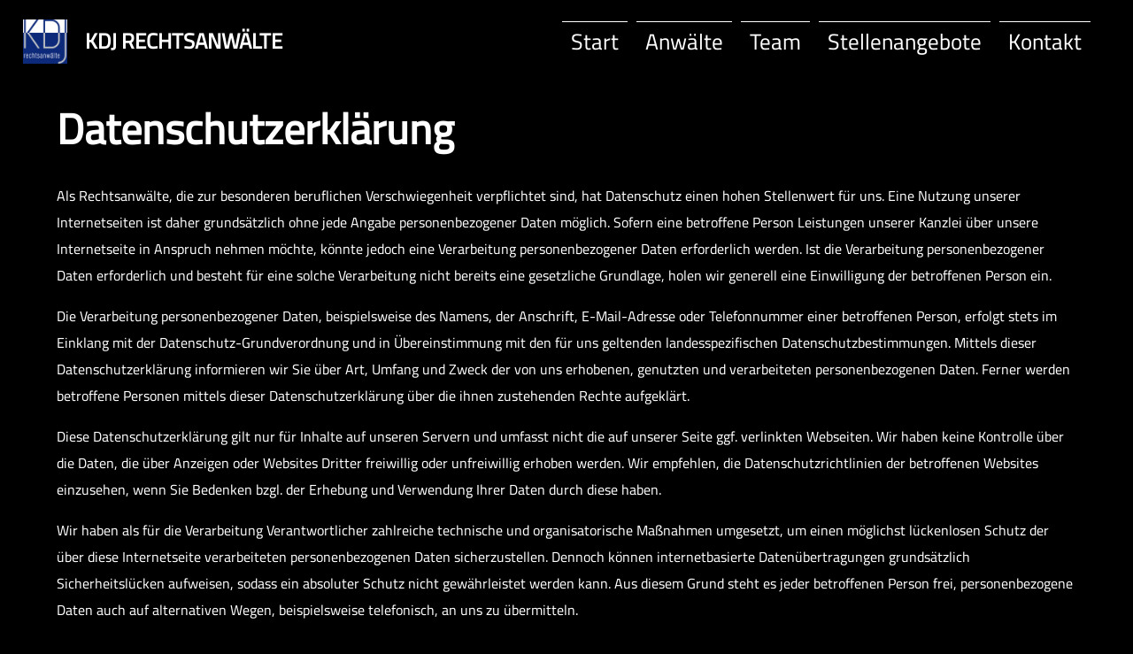

--- FILE ---
content_type: text/html; charset=UTF-8
request_url: http://landslaw.de/datenschutzerklaerung.php
body_size: 12564
content:
<!DOCTYPE html>
<html lang="en">
<head>
    <meta charset="UTF-8">
    <meta name="Datenschutzerklärung" content="Hier finden Sie unsere Datenschutzerklärung">
    <meta name="viewport" content="width=device-width, initial-scale=1.0">
    <link rel="stylesheet" href="css/styles.css">
    <link rel="stylesheet" href="css/header.css">
    <link rel="stylesheet" href="css/footer.css">
    <link rel="stylesheet" href="css/text.css">
    <title>KDJ RECHTSANWÄLTE</title>
</head>
<body>
    <head>
    <link rel="stylesheet" href="https://cdnjs.cloudflare.com/ajax/libs/font-awesome/4.7.0/css/font-awesome.min.css">
</head>
    
	<header class="header">
		<!-- Logo -->
        <div class="logo">
			<a href="index.php">
				<img src="images/logo.jpg" alt="Logo">
				<h1>KDJ RECHTSANWÄLTE</h1>
			</a>
        </div>
		<!-- Hamburger icon -->
        <input class="side-menu" type="checkbox" id="side-menu"/>
        <label class="hamb" for="side-menu"><span class="hamb-line"></span></label>
        <!-- Menu -->
        <nav class="menu">
            <ul class="menu_big">
                <li>
					<a href="index.php" target="_self" class="">
						<div class="m1">
							<div class="m2">
								<div class="m3" style="text-align:center">
									<p class="" style="text-align: center; line-height: 13px;" id="">
										Start
									</p>
								</div>
							</div>
						</div>
					</a>
				</li>
				<li>
					<a href="anwaelte.php" target="_self" class="">
						<div class="m1">
							<div class="m2">
								<div class="m3" style="text-align:center">
									<p class="" style="text-align: center; line-height: 13px;" id="">
										Anwälte
									</p>
								</div>
							</div>
						</div>
					</a>
				</li>
				<li>
					<a href="team.php" target="_self" class="">
						<div class="m1">
							<div class="m2">
								<div class="m3" style="text-align:center">
									<p class="" style="text-align: center; line-height: 13px;" id="">
										Team
									</p>
								</div>
							</div>
						</div>
					</a>
				</li>
				<li>
					<a href="stellenangebote.php" target="_self" class="">
						<div class="m1">
							<div class="m2">
								<div class="m3" style="text-align:center">
									<p class="" style="text-align: center; line-height: 13px;" id="">
										Stellenangebote
									</p>
								</div>
							</div>
						</div>
					</a>
				</li>
				<li>
					<a href="kontakt.php" target="_self" class="">
						<div class="m1">
							<div class="m2">
								<div class="m3" style="text-align:center">
									<p class="" style="text-align: center; line-height: 13px;" id="">
										Kontakt
									</p>
								</div>
							</div>
						</div>
					</a>
				</li>
            </ul>
        </nav>
    </header>    <section class="hero">
        <div class="background">
             <div class="erklaerungen"> 
    <p id="datenschutz-normal">
        <strong><font size = "+20">Datenschutzerklärung</font size = "+20"></strong>
    </p>
    <p id="datenschutz-mobile">
        <strong><font size = "+20">Datenschutz-erklärung</font size = "+20"></strong>
    </p>
    <p>
        Als Rechtsanwälte, die zur besonderen beruflichen  Verschwiegenheit
        verpflichtet sind, hat Datenschutz einen hohen Stellenwert für  uns. Eine
        Nutzung unserer Internetseiten ist daher grundsätzlich ohne jede  Angabe
        personenbezogener Daten möglich. Sofern eine betroffene Person  Leistungen
        unserer Kanzlei über unsere Internetseite in Anspruch nehmen möchte,  könnte
        jedoch eine Verarbeitung personenbezogener Daten erforderlich werden.  Ist
        die Verarbeitung personenbezogener Daten erforderlich und besteht für eine
        solche Verarbeitung nicht bereits eine gesetzliche Grundlage, holen wir
        generell eine Einwilligung der betroffenen Person ein.
    </p>
    <p>
        Die Verarbeitung personenbezogener Daten,  beispielsweise des Namens, der
        Anschrift, E-Mail-Adresse oder Telefonnummer  einer betroffenen Person,
        erfolgt stets im Einklang mit der  Datenschutz-Grundverordnung und in
        Übereinstimmung mit den für uns geltenden  landesspezifischen
        Datenschutzbestimmungen. Mittels dieser Datenschutzerklärung  informieren
        wir Sie über Art, Umfang und Zweck der von uns erhobenen, genutzten  und
        verarbeiteten personenbezogenen Daten. Ferner werden betroffene Personen
        mittels dieser Datenschutzerklärung über die ihnen zustehenden Rechte
        aufgeklärt.
    </p>
    <p>
        Diese Datenschutzerklärung gilt nur für Inhalte  auf unseren Servern und
        umfasst nicht die auf unserer Seite ggf. verlinkten  Webseiten. Wir haben
        keine Kontrolle über die Daten, die über Anzeigen oder  Websites Dritter
        freiwillig oder unfreiwillig erhoben werden. Wir empfehlen,  die
        Datenschutzrichtlinien der betroffenen Websites einzusehen, wenn Sie
        Bedenken bzgl. der Erhebung und Verwendung Ihrer Daten durch diese haben.
    </p>
    <p>
        Wir haben als für die Verarbeitung Verantwortlicher  zahlreiche technische
        und organisatorische Maßnahmen umgesetzt, um einen  möglichst lückenlosen
        Schutz der über diese Internetseite verarbeiteten  personenbezogenen Daten
        sicherzustellen. Dennoch können internetbasierte  Datenübertragungen
        grundsätzlich Sicherheitslücken aufweisen, sodass ein  absoluter Schutz
        nicht gewährleistet werden kann. Aus diesem Grund steht es  jeder
        betroffenen Person frei, personenbezogene Daten auch auf alternativen
        Wegen, beispielsweise telefonisch, an uns zu übermitteln.
    </p>
    <p>
        <strong>1.  Begriffsbestimmungen</strong>
    </p>
    <p>
        Unsere Datenschutzerklärung beruht auf den  Begrifflichkeiten, die durch den
        Europäischen Richtlinien- und Verordnungsgeber  beim Erlass der
        Datenschutz-Grundverordnung (DSGVO) verwendet wurden. Unsere
        Datenschutzerklärung soll sowohl für die Öffentlichkeit als auch für unsere
        Mandanten und Geschäftspartner einfach lesbar und verständlich sein. Um dies
        zu  gewährleisten, möchten wir vorab die verwendeten Begrifflichkeiten
        erläutern.
    </p>
    <p>
        Wir verwenden in dieser Datenschutzerklärung  unter anderem die folgenden
        Begriffe:
    </p>
    <p>
        a) personenbezogene Daten
    </p>
    <p>
        Personenbezogene Daten sind alle Informationen,  die sich auf eine
        identifizierte oder identifizierbare natürliche Person (im  Folgenden
        „betroffene Person“) beziehen. Als identifizierbar wird eine natürliche
        Person angesehen, die direkt oder indirekt, insbesondere mittels Zuordnung
        zu  einer Kennung wie einem Namen, zu einer Kennnummer, zu Standortdaten, zu
        einer  Online-Kennung oder zu einem oder mehreren besonderen Merkmalen, die
        Ausdruck  der physischen, physiologischen, genetischen, psychischen,
        wirtschaftlichen,  kulturellen oder sozialen Identität dieser natürlichen
        Person sind,  identifiziert werden kann.
    </p>
    <p>
        b) betroffene Person
    </p>
    <p>
        Betroffene Person ist jede identifizierte oder  identifizierbare natürliche
        Person, deren personenbezogene Daten von dem für  die Verarbeitung
        Verantwortlichen verarbeitet werden.
    </p>
    <p>
        c) Verarbeitung
    </p>
    <p>
        Verarbeitung ist jeder mit oder ohne Hilfe  automatisierter Verfahren
        ausgeführte Vorgang oder jede solche Vorgangsreihe im  Zusammenhang mit
        personenbezogenen Daten wie das Erheben, das Erfassen, die  Organisation,
        das Ordnen, die Speicherung, die Anpassung oder Veränderung, das  Auslesen,
        das Abfragen, die Verwendung, die Offenlegung durch Übermittlung,
        Verbreitung oder eine andere Form der Bereitstellung, den Abgleich oder die
        Verknüpfung, die Einschränkung, das Löschen oder die Vernichtung.
    </p>
    <p>
        d) Einschränkung der Verarbeitung
    </p>
    <p>
        Einschränkung der Verarbeitung ist die Markierung  gespeicherter
        personenbezogener Daten mit dem Ziel, ihre künftige Verarbeitung
        einzuschränken.
    </p>
    <p>
        e) Profiling
    </p>
    <p>
        Profiling ist jede Art der automatisierten  Verarbeitung personenbezogener
        Daten, die darin besteht, dass diese  personenbezogenen Daten verwendet
        werden, um bestimmte persönliche Aspekte, die  sich auf eine natürliche
        Person beziehen, zu bewerten, insbesondere, um Aspekte  bezüglich
        Arbeitsleistung, wirtschaftlicher Lage, Gesundheit, persönlicher  Vorlieben,
        Interessen, Zuverlässigkeit, Verhalten, Aufenthaltsort oder  Ortswechsel
        dieser natürlichen Person zu analysieren oder vorherzusagen.
    </p>
    <p>
        f) Pseudonymisierung
    </p>
    <p>
        Pseudonymisierung ist die Verarbeitung  personenbezogener Daten in einer
        Weise, auf welche die personenbezogenen Daten  ohne Hinzuziehung
        zusätzlicher Informationen nicht mehr einer spezifischen  betroffenen Person
        zugeordnet werden können, sofern diese zusätzlichen  Informationen gesondert
        aufbewahrt werden und technischen und organisatorischen  Maßnahmen
        unterliegen, die gewährleisten, dass die personenbezogenen Daten  nicht
        einer identifizierten oder identifizierbaren natürlichen Person  zugewiesen
        werden.
    </p>
    <p>
        g) Verantwortlicher oder für die Verarbeitung  Verantwortlicher
    </p>
    <p>
        Verantwortlicher oder für die Verarbeitung  Verantwortlicher ist die
        natürliche oder juristische Person, Behörde,  Einrichtung oder andere
        Stelle, die allein oder gemeinsam mit anderen über die  Zwecke und Mittel
        der Verarbeitung von personenbezogenen Daten entscheidet.
    </p>
    <p>
        h) Auftragsverarbeiter
    </p>
    <p>
        Auftragsverarbeiter ist eine natürliche oder  juristische Person, Behörde,
        Einrichtung oder andere Stelle, die  personenbezogene Daten im Auftrag des
        Verantwortlichen verarbeitet.
    </p>
    <p>
        i) Empfänger
    </p>
    <p>
        Empfänger ist eine natürliche oder juristische  Person, Behörde, Einrichtung
        oder andere Stelle, der personenbezogene Daten  offengelegt werden,
        unabhängig davon, ob es sich bei ihr um einen Dritten  handelt oder nicht.
        Behörden, die im Rahmen eines bestimmten  Untersuchungsauftrags nach dem
        Unionsrecht oder dem Recht der Mitgliedstaaten  möglicherweise
        personenbezogene Daten erhalten, gelten jedoch nicht als  Empfänger.
    </p>
    <p>
        j) Dritter
    </p>
    <p>
        Dritter ist eine natürliche oder juristische  Person, Behörde, Einrichtung
        oder andere Stelle außer der betroffenen Person,  dem Verantwortlichen, dem
        Auftragsverarbeiter und den Personen, die unter der  unmittelbaren
        Verantwortung des Verantwortlichen oder des Auftragsverarbeiters  befugt
        sind, die personenbezogenen Daten zu verarbeiten.
    </p>
    <p>
        k) Einwilligung
    </p>
    <p>
        Einwilligung ist jede von der betroffenen Person  freiwillig für den
        bestimmten Fall in informierter Weise und unmissverständlich  abgegebene
        Willensbekundung in Form einer Erklärung oder einer sonstigen  eindeutigen
        bestätigenden Handlung, mit der die betroffene Person zu verstehen  gibt,
        dass sie mit der Verarbeitung der sie betreffenden personenbezogenen  Daten
        einverstanden ist.
    </p>
    <p>
        <strong>
            2. Name und  Anschrift des für die Verarbeitung Verantwortlichen
        </strong>
    </p>
    <p>
        Verantwortlicher im Sinne der  Datenschutz-Grundverordnung, sonstiger in den
        Mitgliedstaaten der Europäischen  Union geltenden Datenschutzgesetze und
        anderer Bestimmungen mit  datenschutzrechtlichem Charakter ist:
    </p>
    <p>
        KDJ Rechtsanwälte <br/>
        Altstadt 20 <br/>
        84028 Landshut <br/>
        Deutschland
    </p>
    <p>
        Telefon: +49 (0)871 92307- 0 <br/>
        Telefax: +49 (0)871 92307- 24
    </p>
    <p>
        E-Mail:
        <a href="mailto:kanzlei@landslaw.de" target="_self">
            kanzlei@landslaw.de
        </a>
        <br/>
        Website: www.landslaw.de
    </p>
    <p>
        Vertretungsberechtigte Gesellschafter: <br/>
        Rechtsanwalt Joachim Kourim <br/>
        Rechtsanwalt Christoph Dyk <br/>
        Rechtsanwalt Martin Jais
    </p>
    <p>
        <strong>3. Weitergabe  von Daten</strong>
    </p>
    <p>
        Wir geben Ihre persönlichen Daten nur dann an  Dritte weiter, wenn: (1) Sie
        hierzu nach Art. 6 Abs. 1 S. 1 lit. a DSGVO Ihre  ausdrückliche Einwilligung
        erteilt haben, (2) die Weitergabe nach Art. 6 Abs. 1  S. 1 lit. f DSGVO zur
        Geltendmachung, Ausübung oder Verteidigung von  Rechtsansprüchen
        erforderlich ist und kein Grund zur Annahme besteht, dass Sie  ein
        überwiegendes schutzwürdiges Interesse an der Nichtweitergabe Ihrer Daten
        haben, (3) für die Weitergabe nach Art. 6 Abs. 1 S. 1 lit. c DSGVO eine
        gesetzliche Verpflichtung besteht, oder (4) dies gesetzlich zulässig und
        nach  Art. 6 Abs. 1 S. 1 lit. b DSGVO für die Abwicklung von
        Vertragsverhältnissen  mit Ihnen erforderlich ist.
    </p>
    <p>
        Im Übrigen erfolgt keine Übermittlung Ihrer  persönlichen Daten an Dritte.
    </p>
    <p>
        <strong>4. Erfassung  von allgemeinen Daten und Informationen</strong>
    </p>
    <p>
        Unsere Internetseite erfasst mit jedem Aufruf der  Internetseite durch eine
        betroffene Person oder ein automatisiertes System eine  Reihe von
        allgemeinen Daten und Informationen, welche durch den auf Ihrem  Endgerät
        zum Einsatz kommenden Browser automatisch übermittelt werden. Diese
        allgemeinen Daten und Informationen werden ohne Ihr Zutun erfasst und bis
        zur  automatisierten Löschung in den Logfiles des Servers unserer Website
        gespeichert. Erfasst werden können die (1) verwendeten Browsertypen und
        Versionen, (2) das vom zugreifenden System verwendete Betriebssystem, (3)
        die  Internetseite, von welcher ein zugreifendes System auf unsere
        Internetseite  gelangt (sogenannte Referrer), (4) die Unterwebseiten, welche
        über ein  zugreifendes System auf unserer Internetseite angesteuert werden,
        (5) das Datum  und die Uhrzeit eines Zugriffs auf die Internetseite, (6)
        eine  Internet-Protokoll-Adresse (IP-Adresse) des anfragenden Rechners, (7)
        der  Internet-Service-Provider des zugreifenden Systems, (8) Name und URL
        der  abgerufenen Dateien und (9) sonstige ähnliche Daten und Informationen,
        die der  Gefahrenabwehr im Falle von Angriffen auf unsere
        informationstechnologischen  Systeme dienen.
    </p>
    <p>
        Bei der Nutzung dieser allgemeinen Daten und  Informationen ziehen wir keine
        Rückschlüsse auf die betroffene Person. Diese  Informationen werden vielmehr
        benötigt, um (1) die Inhalte unserer  Internetseite korrekt auszuliefern,
        (2) die Inhalte unserer Internetseite sowie  die Werbung für diese zu
        optimieren, (3) die dauerhafte Funktionsfähigkeit  unserer
        informationstechnologischen Systeme und der Technik unserer  Internetseite
        zu gewährleisten, (4) um Strafverfolgungsbehörden im Falle eines
        Cyberangriffes die zur Strafverfolgung notwendigen Informationen
        bereitzustellen sowie (5) zu weiteren administrativen Zwecken. Diese anonym
        erhobenen Daten und Informationen werden durch uns daher einerseits
        statistisch  und ferner mit dem Ziel ausgewertet, den Datenschutz und die
        Datensicherheit in  unserem Unternehmen zu erhöhen, um letztlich ein
        optimales Schutzniveau für die  von uns verarbeiteten personenbezogenen
        Daten sicherzustellen. Die anonymen  Daten der Server-Logfiles werden
        getrennt von allen durch eine betroffene  Person angegebenen
        personenbezogenen Daten gespeichert.
    </p>
    <p>
        Die Rechtsgrundlage für die Datenverarbeitung ist  Art. 6 Abs. 1 S. 1 lit. f
        DSGVO. Unser berechtigtes Interesse folgt aus oben  aufgelisteten Zwecken
        zur Datenerhebung.
    </p>
    <p>
        <strong>5. Cookies</strong>
    </p>
    <p>
        Unsere Internetseiten verwenden Cookies. Cookies  sind Textdateien, welche
        über einen Internetbrowser auf einem Computersystem  abgelegt und
        gespeichert werden.
    </p>
    <p>
        Zahlreiche Internetseiten und Server verwenden  Cookies. Viele Cookies
        enthalten eine sogenannte Cookie-ID. Eine Cookie-ID ist  eine eindeutige
        Kennung des Cookies. Sie besteht aus einer Zeichenfolge, durch  welche
        Internetseiten und Server dem konkreten Internetbrowser zugeordnet  werden
        können, in dem das Cookie gespeichert wurde. Dies ermöglicht es den
        besuchten Internetseiten und Servern, den individuellen Browser der
        betroffenen  Person von anderen Internetbrowsern, die andere Cookies
        enthalten, zu  unterscheiden. Ein bestimmter Internetbrowser kann über die
        eindeutige  Cookie-ID wiedererkannt und identifiziert werden.
    </p>
    <p>
        Durch den Einsatz von Cookies können wir den  Nutzern dieser Internetseite
        nutzerfreundlichere Services bereitstellen, die  ohne die Cookie-Setzung
        nicht möglich wären.
    </p>
    <p>
        Mittels eines Cookies können die Informationen  und Angebote auf unserer
        Internetseite im Sinne des Benutzers optimiert werden.  Cookies ermöglichen
        uns, wie bereits erwähnt, die Benutzer unserer Internetseite
        wiederzuerkennen. Zweck dieser Wiedererkennung ist es, den Nutzern die
        Verwendung unserer Internetseite zu erleichtern. Der Benutzer einer
        Internetseite, die Cookies verwendet, muss beispielsweise nicht bei jedem
        Besuch der Internetseite erneut seine Zugangsdaten eingeben, weil dies von
        der  Internetseite und dem auf dem Computersystem des Benutzers abgelegten
        Cookie  übernommen wird.
    </p>
    <p>
        Die betroffene Person kann die Setzung von  Cookies durch unsere
        Internetseite jederzeit mittels einer entsprechenden  Einstellung des
        genutzten Internetbrowsers verhindern und damit der Setzung von  Cookies
        dauerhaft widersprechen. Ferner können bereits gesetzte Cookies  jederzeit
        über einen Internetbrowser oder andere Softwareprogramme gelöscht  werden.
        Dies ist in allen gängigen Internetbrowsern möglich. Deaktiviert die
        betroffene Person die Setzung von Cookies in dem genutzten Internetbrowser,
        sind unter Umständen nicht alle Funktionen unserer Internetseite
        vollumfänglich  nutzbar.
    </p>
    <p>
        Die Rechtsgrundlage für die Verwendung von  Cookies ist Art. 6 Abs. 1 S. 1
        lit. f DSGVO. Das berechtigte Interesse folgt  aus den oben aufgelisteten
        Zwecken zur Datenverarbeitung.
    </p>
    <p>
        <strong>6. Google Maps</strong>
    </p>
    <p>
        Diese Webseite benutzt auf Grundlage des Art. 6  Abs. 1 S. 1 lit. f DSGVO
        zur bedarfsgerechten Gestaltung der Website Google  Maps, einen Kartendienst
        der Google Inc. ("Google"), zur Darstellung  einer interaktiven Karte und
        zur Erstellung von Anfahrtsplänen. Google Maps  wird von Google Inc., 1600
        Amphitheatre Parkway, Mountain View, CA 94043, USA betrieben.
    </p>
    <p>
        Durch die Nutzung von Google Maps können  Informationen über Ihre Benutzung
        dieser Webseite (einschließlich Ihrer  IP-Adresse) an einen Server von
        Google in den USA übertragen und dort  gespeichert werden. Google wird diese
        gewonnenen Informationen gegebenenfalls  an Dritte übertragen, sofern dies
        gesetzlich vorgeschrieben ist oder soweit  Dritte diese Daten im Auftrag von
        Google verarbeiten.
    </p>
    <p>
        Google wird in keinem Fall Ihre IP-Adresse mit  anderen Daten von Google in
        Verbindung bringen. Trotzdem wäre es technisch möglich,  dass Google
        aufgrund der erhaltenen Daten eine Identifizierung zumindest  einzelner
        Nutzenden vornehmen könnte. Es wäre möglich, dass personenbezogene  Daten
        und Persönlichkeitsprofile von Nutzern der Webseite von Google für andere
        Zwecke verarbeitet werden könnten, auf welche wir keinen Einfluss haben und
        haben können.
    </p>
    <p>
        Wenn Sie mit dieser Verarbeitung Ihrer Daten  nicht einverstanden sind, so
        besteht die Möglichkeit, den Service von  "Google Maps" zu deaktivieren und
        auf diesem Weg die Übertragung von Daten  an Google zu verhindern. Dazu
        müssen Sie die Java-Script-Funktion in Ihrem  Browser deaktivieren. Wir
        weisen Sie jedoch darauf hin, dass Sie in diesem Fall  die "Google Maps"
        nicht oder nur eingeschränkt nutzen können.
    </p>
    <p>
        Die Nutzung von "Google Maps" und der  über "Google Maps" erlangten
        Informationen erfolgt gemäß den  Google-Nutzungsbedingungen. Die
        Google-Datenschutzerklärung &amp; zusätzlichen  Nutzungsbedingungen für
        Google Maps finden Sie unter
        <a
            href="https://web.archive.org/web/20221007224347/https:/www.google.com/intl/de_de/help/terms_maps.html"
            target="_blank"
        >
            https://www.google.com/intl/de_de/help/terms_maps.html
        </a>
        <a
            href="https://web.archive.org/web/20221007224347/https:/www.google.com/intl/de_de/help/terms_maps.html."
            target="_blank"
        >
            .
        </a>
    </p>
    <p>
        <strong>7.  Kontaktmöglichkeit über die Internetseite</strong>
    </p>
    <p>
        Unsere Internetseite enthält aufgrund von  gesetzlichen Vorschriften
        Angaben, die eine schnelle elektronische  Kontaktaufnahme zu unserer Kanzlei
        sowie eine unmittelbare Kommunikation mit  uns ermöglichen, was ebenfalls
        eine allgemeine Adresse der sogenannten  elektronischen Post
        (E-Mail-Adresse) umfasst. Sofern eine betroffene Person per  E-Mail oder
        über ein Kontaktformular den Kontakt mit dem für die Verarbeitung
        Verantwortlichen aufnimmt, werden die von der betroffenen Person
        übermittelten  personenbezogenen Daten automatisch gespeichert. Solche auf
        freiwilliger Basis  von einer betroffenen Person an den für die Verarbeitung
        Verantwortlichen  übermittelten personenbezogenen Daten werden für Zwecke
        der Bearbeitung oder  der Kontaktaufnahme zur betroffenen Person
        gespeichert. Es erfolgt keine  Weitergabe dieser personenbezogenen Daten an
        Dritte.
    </p>
    <p>
        Die Datenverarbeitung zum Zwecke der  Kontaktaufnahme mit uns erfolgt nach
        Art. 6 Abs. 1 S. 1 lit. a DSGVO auf  Grundlage Ihrer freiwillig erteilten
        Einwilligung.
    </p>
    <p>
        <strong>8. Datenschutz  bei Bewerbungen und im Bewerbungsverfahren</strong>
    </p>
    <p>
        Der für die Verarbeitung Verantwortliche erhebt  und verarbeitet die
        personenbezogenen Daten von Bewerbern gem. Art. 6 Abs. 1 S.  1 lit b DSGVO
        zum Zwecke der Abwicklung des Bewerbungsverfahrens. Die  Verarbeitung kann
        auch auf elektronischem Wege erfolgen. Dies ist insbesondere  dann der Fall,
        wenn ein Bewerber entsprechende Bewerbungsunterlagen auf dem  elektronischen
        Wege, beispielsweise per E-Mail oder über ein auf der  Internetseite
        befindliches Webformular, an den für die Verarbeitung  Verantwortlichen
        übermittelt. Schließt der für die Verarbeitung Verantwortliche  einen
        Anstellungsvertrag mit einem Bewerber, werden die übermittelten Daten zum
        Zwecke der Abwicklung des Beschäftigungsverhältnisses unter Beachtung der
        gesetzlichen Vorschriften gespeichert. Wird von dem für die Verarbeitung
        Verantwortlichen  kein Anstellungsvertrag mit dem Bewerber geschlossen, so
        werden die  Bewerbungsunterlagen zwei Monate nach Bekanntgabe der
        Absageentscheidung  automatisch gelöscht, sofern einer Löschung keine
        sonstigen berechtigten  Interessen des für die Verarbeitung Verantwortlichen
        entgegenstehen. Sonstiges  berechtigtes Interesse in diesem Sinne ist
        beispielsweise eine Beweispflicht in  einem Verfahren nach dem Allgemeinen
        Gleichbehandlungsgesetz (AGG).
    </p>
    <p>
        <strong>
            9. Dauer, für  die die personenbezogenen Daten gespeichert werden
        </strong>
    </p>
    <p>
        Der für die Verarbeitung Verantwortliche  verarbeitet und speichert
        personenbezogene Daten der betroffenen Person nur für  den Zeitraum, der zur
        Erreichung des Speicherungszwecks erforderlich ist oder  sofern dies durch
        den Europäischen Richtlinien- und Verordnungsgeber oder einen  anderen
        Gesetzgeber in Gesetzen oder Vorschriften, welchen der für die  Verarbeitung
        Verantwortliche unterliegt, vorgesehen wurde.
    </p>
    <p>
        Entfällt der Speicherungszweck oder läuft eine  vom Europäischen
        Richtlinien- und Verordnungsgeber oder einem anderen  zuständigen
        Gesetzgeber vorgeschriebene Speicherfrist ab, werden die  personenbezogenen
        Daten routinemäßig und entsprechend den gesetzlichen  Vorschriften gesperrt
        oder gelöscht sofern sie nicht mehr zur Vertragserfüllung  oder
        Vertragsanbahnung erforderlich sind.
    </p>
    <p>
        <strong>10. Rechte der  betroffenen Person</strong>
    </p>
    <p>
        a) Recht auf Bestätigung
    </p>
    <p>
        Jede betroffene Person hat das Recht, von dem für  die Verarbeitung
        Verantwortlichen eine Bestätigung darüber zu verlangen, ob sie  betreffende
        personenbezogene Daten verarbeitet werden. Möchte eine betroffene  Person
        dieses Bestätigungsrecht in Anspruch nehmen, kann sie sich hierzu  jederzeit
        an uns wenden.
    </p>
    <p>
        b) Recht auf Auskunft
    </p>
    <p>
        Jede von der Verarbeitung personenbezogener Daten  betroffene Person hat das
        Recht, jederzeit von dem für die Verarbeitung  Verantwortlichen
        unentgeltliche Auskunft über die zu seiner Person  gespeicherten
        personenbezogenen Daten und eine Kopie dieser Auskunft zu  erhalten. Ferner
        hat der Europäische Richtlinien- und Verordnungsgeber der  betroffenen
        Person Auskunft über folgende Informationen zugestanden:
    </p>
    <ul type="disc">
        <li>
            die Verarbeitungszwecke
        </li>
        <li>
            die Kategorien personenbezogener Daten, die verarbeitet werden
        </li>
        <li>
            die Empfänger oder Kategorien von Empfängern, gegenüber denen die
            personenbezogenen Daten offengelegt worden sind oder noch offengelegt
            werden, insbesondere bei Empfängern in Drittländern oder bei
            internationalen Organisationen
        </li>
        <li>
            falls möglich die geplante Dauer, für die die personenbezogenen Daten
            gespeichert werden, oder, falls dies nicht möglich ist, die Kriterien
            für       die Festlegung dieser Dauer
        </li>
        <li>
            das Bestehen eines Rechts auf Berichtigung oder Löschung der sie
            betreffenden personenbezogenen Daten oder auf Einschränkung der
            Verarbeitung durch den Verantwortlichen oder eines Widerspruchsrechts
            gegen diese Verarbeitung
        </li>
        <li>
            das Bestehen eines Beschwerderechts bei einer Aufsichtsbehörde
        </li>
        <li>
            wenn die personenbezogenen Daten nicht bei der betroffenen Person
            erhoben werden: Alle verfügbaren Informationen über die Herkunft der
            Daten
        </li>
        <li>
            das Bestehen einer automatisierten Entscheidungsfindung einschließlich
            Profiling gemäß Artikel 22 Abs.1 und 4 DS-GVO und — zumindest in diesen
            Fällen — aussagekräftige Informationen über die involvierte Logik sowie
            die Tragweite und die angestrebten Auswirkungen einer derartigen
            Verarbeitung für die betroffene Person
        </li>
    </ul>
    <p>
        Ferner steht der betroffenen Person ein  Auskunftsrecht darüber zu, ob
        personenbezogene Daten an ein Drittland oder an  eine internationale
        Organisation übermittelt wurden. Sofern dies der Fall ist,  so steht der
        betroffenen Person im Übrigen das Recht zu, Auskunft über die  geeigneten
        Garantien im Zusammenhang mit der Übermittlung zu erhalten.
    </p>
    <p>
        Möchte eine betroffene Person dieses  Auskunftsrecht in Anspruch nehmen,
        kann sie sich hierzu jederzeit an uns  wenden.
    </p>
    <p>
        c) Recht auf Berichtigung
    </p>
    <p>
        Jede von der Verarbeitung personenbezogener Daten  betroffene Person hat das
        Recht, die unverzügliche Berichtigung sie  betreffender unrichtiger
        personenbezogener Daten zu verlangen. Ferner steht der  betroffenen Person
        das Recht zu, unter Berücksichtigung der Zwecke der  Verarbeitung, die
        Vervollständigung unvollständiger personenbezogener Daten —  auch mittels
        einer ergänzenden Erklärung — zu verlangen.
    </p>
    <p>
        Möchte eine betroffene Person dieses  Berichtigungsrecht in Anspruch nehmen,
        kann sie sich hierzu jederzeit an einen  Mitarbeiter des für die
        Verarbeitung Verantwortlichen wenden.
    </p>
    <p>
        d) Recht auf Löschung (Recht auf Vergessen  werden)
    </p>
    <p>
        Jede von der Verarbeitung personenbezogener Daten  betroffene Person hat das
        Recht, von dem Verantwortlichen zu verlangen, dass  die sie betreffenden
        personenbezogenen Daten unverzüglich gelöscht werden,  sofern einer der
        folgenden Gründe zutrifft und soweit die Verarbeitung nicht  erforderlich
        ist:
    </p>
    <ul type="disc">
        <li>
            Die personenbezogenen Daten wurden für solche Zwecke erhoben oder auf
            sonstige Weise verarbeitet, für welche sie nicht mehr notwendig sind.
        </li>
        <li>
            Die betroffene Person widerruft ihre Einwilligung, auf die sich die
            Verarbeitung       gemäß Art. 6 Abs. 1 Buchstabe a DS-GVO oder Art. 9
            Abs. 2 Buchstabe a       DS-GVO stützte, und es fehlt an einer
            anderweitigen Rechtsgrundlage für       die Verarbeitung.
        </li>
        <li>
            Die betroffene Person legt gemäß Art. 21 Abs. 1 DS-GVO Widerspruch
            gegen die Verarbeitung ein, und es liegen keine vorrangigen berechtigten
            Gründe für die Verarbeitung vor, oder die betroffene Person legt gemäß
            Art. 21 Abs. 2 DS-GVO Widerspruch gegen die Verarbeitung ein.
        </li>
        <li>
            Die personenbezogenen Daten wurden unrechtmäßig verarbeitet.
        </li>
        <li>
            Die Löschung der personenbezogenen Daten ist zur Erfüllung einer
            rechtlichen Verpflichtung nach dem Unionsrecht oder dem Recht der
            Mitgliedstaaten erforderlich, dem der Verantwortliche unterliegt.
        </li>
        <li>
            Die personenbezogenen Daten wurden in Bezug auf angebotene Dienste der
            Informationsgesellschaft gemäß Art. 8 Abs. 1 DS-GVO erhoben.
        </li>
    </ul>
    <p>
        Sofern einer der oben genannten Gründe zutrifft  und eine betroffene Person
        die Löschung von personenbezogenen Daten, die bei  uns gespeichert sind,
        veranlassen möchte, kann sie sich hierzu jederzeit an  unseren
        Datenschutzbeauftragten oder einen anderen Mitarbeiter des für die
        Verarbeitung Verantwortlichen wenden. Wir werden veranlassen, dass dem
        Löschverlangen unverzüglich nachgekommen wird.
    </p>
    <p>
        Wurden die personenbezogenen Daten von uns  öffentlich gemacht und ist unser
        Unternehmen als Verantwortlicher gemäß Art. 17  Abs. 1 DS-GVO zur Löschung
        der personenbezogenen Daten verpflichtet, so treffen  wir unter
        Berücksichtigung der verfügbaren Technologie und der  Implementierungskosten
        angemessene Maßnahmen, auch technischer Art, um andere  für die
        Datenverarbeitung Verantwortliche, welche die veröffentlichten
        personenbezogenen Daten verarbeiten, darüber in Kenntnis zu setzen, dass die
        betroffene Person von diesen anderen für die Datenverarbeitung
        Verantwortlichen  die Löschung sämtlicher Links zu diesen personenbezogenen
        Daten oder von Kopien  oder Replikationen dieser personenbezogenen Daten
        verlangt hat, soweit die  Verarbeitung nicht erforderlich ist. Wir werden im
        Einzelfall das Notwendige  veranlassen.
    </p>
    <p>
        e) Recht auf Einschränkung der Verarbeitung
    </p>
    <p>
        Jede von der Verarbeitung personenbezogener Daten  betroffene Person hat das
        Recht, von dem Verantwortlichen die Einschränkung der  Verarbeitung zu
        verlangen, wenn eine der folgenden Voraussetzungen gegeben ist:
    </p>
    <ul type="disc">
        <li>
            Die Richtigkeit der personenbezogenen Daten wird von der betroffenen
            Person bestritten, und zwar für eine Dauer, die es dem Verantwortlichen
            ermöglicht, die Richtigkeit der personenbezogenen Daten zu überprüfen.
        </li>
        <li>
            Die Verarbeitung ist unrechtmäßig, die betroffene Person lehnt die
            Löschung der personenbezogenen Daten ab und verlangt stattdessen die
            Einschränkung der Nutzung der personenbezogenen Daten.
        </li>
        <li>
            Der Verantwortliche benötigt die personenbezogenen Daten für die
            Zwecke der Verarbeitung nicht länger, die betroffene Person benötigt sie
            jedoch zur Geltendmachung, Ausübung oder Verteidigung von
            Rechtsansprüchen.
        </li>
        <li>
            Die betroffene Person hat Widerspruch gegen die Verarbeitung gem. Art.
            21 Abs. 1 DS-GVO eingelegt und es steht noch nicht fest, ob die
            berechtigten Gründe des Verantwortlichen gegenüber denen der betroffenen
            Person überwiegen.
        </li>
    </ul>
    <p>
        Sofern eine der oben genannten Voraussetzungen  gegeben ist und eine
        betroffene Person die Einschränkung von personenbezogenen  Daten, die bei
        uns gespeichert sind, verlangen möchte, kann sie sich hierzu  jederzeit an
        einen Mitarbeiter des für die Verarbeitung Verantwortlichen  wenden. Wir
        werden dann die Einschränkung der Verarbeitung veranlassen.
    </p>
    <p>
        f) Recht auf Datenübertragbarkeit
    </p>
    <p>
        Jede von der Verarbeitung personenbezogener Daten  betroffene Person hat das
        Recht, die sie betreffenden personenbezogenen Daten,  welche durch die
        betroffene Person einem Verantwortlichen bereitgestellt  wurden, in einem
        strukturierten, gängigen und maschinenlesbaren Format zu  erhalten. Sie hat
        außerdem das Recht, diese Daten einem anderen  Verantwortlichen ohne
        Behinderung durch den Verantwortlichen, dem die  personenbezogenen Daten
        bereitgestellt wurden, zu übermitteln, sofern die  Verarbeitung auf der
        Einwilligung gemäß Art. 6 Abs. 1 Buchstabe a DS-GVO oder  Art. 9 Abs. 2
        Buchstabe a DS-GVO oder auf einem Vertrag gemäß Art. 6 Abs. 1  Buchstabe b
        DS-GVO beruht und die Verarbeitung mithilfe automatisierter  Verfahren
        erfolgt, sofern die Verarbeitung nicht für die Wahrnehmung einer  Aufgabe
        erforderlich ist, die im öffentlichen Interesse liegt oder in Ausübung
        öffentlicher Gewalt erfolgt, welche dem Verantwortlichen übertragen wurde.
    </p>
    <p>
        Ferner hat die betroffene Person bei der Ausübung  ihres Rechts auf
        Datenübertragbarkeit gemäß Art. 20 Abs. 1 DS-GVO das Recht, zu  erwirken,
        dass die personenbezogenen Daten direkt von einem Verantwortlichen an  einen
        anderen Verantwortlichen übermittelt werden, soweit dies technisch  machbar
        ist und sofern hiervon nicht die Rechte und Freiheiten anderer Personen
        beeinträchtigt werden.
    </p>
    <p>
        Zur Geltendmachung des Rechts auf  Datenübertragbarkeit kann sich die
        betroffene Person jederzeit an den einen  unserer Mitarbeiter wenden.
    </p>
    <p>
        g) Recht auf Widerspruch
    </p>
    <p>
        Jede von der Verarbeitung personenbezogener Daten  betroffene Person hat das
        Recht, aus Gründen, die sich aus ihrer besonderen  Situation ergeben,
        jederzeit gegen die Verarbeitung sie betreffender  personenbezogener Daten,
        die aufgrund von Art. 6 Abs. 1 Buchstaben e oder f  DS-GVO erfolgt,
        Widerspruch einzulegen. Dies gilt auch für ein auf diese  Bestimmungen
        gestütztes Profiling.
    </p>
    <p>
        Wir verarbeiten die personenbezogenen Daten im  Falle des Widerspruchs nicht
        mehr, es sei denn, wir können zwingende  schutzwürdige Gründe für die
        Verarbeitung nachweisen, die den Interessen,  Rechten und Freiheiten der
        betroffenen Person überwiegen, oder die Verarbeitung  dient der
        Geltendmachung, Ausübung oder Verteidigung von Rechtsansprüchen.
    </p>
    <p>
        Verarbeiten wir personenbezogene Daten, um  Direktwerbung zu betreiben, so
        hat die betroffene Person das Recht, jederzeit  Widerspruch gegen die
        Verarbeitung der personenbezogenen Daten zum Zwecke  derartiger Werbung
        einzulegen. Dies gilt auch für das Profiling, soweit es mit  solcher
        Direktwerbung in Verbindung steht. Widerspricht die betroffene Person
        gegenüber uns der Verarbeitung für Zwecke der Direktwerbung, so werden wir
        die  personenbezogenen Daten nicht mehr für diese Zwecke verarbeiten.
    </p>
    <p>
        Zudem hat die betroffene Person das Recht, aus  Gründen, die sich aus ihrer
        besonderen Situation ergeben, gegen die sie  betreffende Verarbeitung
        personenbezogener Daten, die bei uns zu  wissenschaftlichen oder
        historischen Forschungszwecken oder zu statistischen  Zwecken gemäß Art. 89
        Abs. 1 DS-GVO erfolgen, Widerspruch einzulegen, es sei  denn, eine solche
        Verarbeitung ist zur Erfüllung einer im öffentlichen  Interesse liegenden
        Aufgabe erforderlich.
    </p>
    <p>
        Zur Ausübung des Rechts auf Widerspruch kann sich  die betroffene Person
        direkt an einen unserer Mitarbeiter wenden. Der  betroffenen Person steht es
        ferner frei, im Zusammenhang mit der Nutzung von  Diensten der
        Informationsgesellschaft, ungeachtet der Richtlinie 2002/58/EG,  ihr
        Widerspruchsrecht mittels automatisierter Verfahren auszuüben, bei denen
        technische Spezifikationen verwendet werden.
    </p>
    <p>
        h) Automatisierte Entscheidungen im Einzelfall  einschließlich Profiling
    </p>
    <p>
        Jede von der Verarbeitung personenbezogener Daten  betroffene Person hat das
        Recht, nicht einer ausschließlich auf einer  automatisierten Verarbeitung —
        einschließlich Profiling — beruhenden  Entscheidung unterworfen zu werden,
        die ihr gegenüber rechtliche Wirkung  entfaltet oder sie in ähnlicher Weise
        erheblich beeinträchtigt, sofern die  Entscheidung (1) nicht für den
        Abschluss oder die Erfüllung eines Vertrags  zwischen der betroffenen Person
        und dem Verantwortlichen erforderlich ist, oder  (2) aufgrund von
        Rechtsvorschriften der Union oder der Mitgliedstaaten, denen  der
        Verantwortliche unterliegt, zulässig ist und diese Rechtsvorschriften
        angemessene Maßnahmen zur Wahrung der Rechte und Freiheiten sowie der
        berechtigten Interessen der betroffenen Person enthalten oder (3) mit
        ausdrücklicher Einwilligung der betroffenen Person erfolgt.
    </p>
    <p>
        Ist die Entscheidung (1) für den Abschluss oder  die Erfüllung eines
        Vertrags zwischen der betroffenen Person und dem  Verantwortlichen
        erforderlich oder (2) erfolgt sie mit ausdrücklicher Einwilligung  der
        betroffenen Person, treffen wir angemessene Maßnahmen, um die Rechte und
        Freiheiten sowie die berechtigten Interessen der betroffenen Person zu
        wahren,  wozu mindestens das Recht auf Erwirkung des Eingreifens einer
        Person seitens  des Verantwortlichen, auf Darlegung des eigenen Standpunkts
        und auf Anfechtung  der Entscheidung gehört.
    </p>
    <p>
        Möchte die betroffene Person Rechte mit Bezug auf  automatisierte
        Entscheidungen geltend machen, kann sie sich hierzu jederzeit an  einen
        Mitarbeiter des für die Verarbeitung Verantwortlichen wenden.
    </p>
    <p>
        i) Recht auf Widerruf einer  datenschutzrechtlichen Einwilligung
    </p>
    <p>
        Jede von der Verarbeitung personenbezogener Daten  betroffene Person hat das
        Recht, eine Einwilligung zur Verarbeitung  personenbezogener Daten jederzeit
        zu widerrufen.
    </p>
    <p>
        Möchte die betroffene Person ihr Recht auf  Widerruf einer Einwilligung
        geltend machen, kann sie sich hierzu jederzeit an  einen Mitarbeiter des für
        die Verarbeitung Verantwortlichen wenden.
    </p>
    <p>
        j) Recht auf Beschwerde gegenüber einer  Aufsichtsbehörde
    </p>
    <p>
        Jede von der Verarbeitung personenbezogener Daten  betroffene Person hat das
        Recht, sich bei einer Aufsichtsbehörde zu beschweren.  In der Regel können
        Sie sich hierfür an die Aufsichtsbehörde Ihres üblichen  Aufenthaltsortes
        oder Arbeitsplatzes oder unseres Kanzleisitzes wenden.
    </p>
    <p>
        <strong>11.  Rechtsgrundlagen der Verarbeitung</strong>
    </p>
    <p>
        Art. 6 I lit. a DS-GVO dient unserer Kanzlei als  Rechtsgrundlage für
        Verarbeitungsvorgänge, bei denen wir eine Einwilligung für  einen bestimmten
        Verarbeitungszweck einholen. Ist die Verarbeitung  personenbezogener Daten
        zur Erfüllung eines Vertrags, dessen Vertragspartei die  betroffene Person
        ist, erforderlich, wie dies beispielsweise bei  Verarbeitungsvorgängen der
        Fall ist, die für eine Lieferung von Waren oder die  Erbringung einer
        sonstigen Leistung oder Gegenleistung notwendig sind, so  beruht die
        Verarbeitung auf Art. 6 I lit. b DS-GVO. Gleiches gilt für solche
        Verarbeitungsvorgänge die zur Durchführung vorvertraglicher Maßnahmen
        erforderlich sind, etwa in Fällen von Anfragen zu unseren Leistungen.
        Unterliegt unsere Kanzlei einer rechtlichen Verpflichtung durch welche eine
        Verarbeitung von personenbezogenen Daten erforderlich wird, wie
        beispielsweise  zur Erfüllung steuerlicher Pflichten, so basiert die
        Verarbeitung auf Art. 6 I  lit. c DS-GVO. In seltenen Fällen könnte die
        Verarbeitung von personenbezogenen  Daten erforderlich werden, um
        lebenswichtige Interessen der betroffenen Person  oder einer anderen
        natürlichen Person zu schützen. Dies wäre beispielsweise der  Fall, wenn ein
        Besucher in unserem Betrieb verletzt werden würde und daraufhin  sein Name,
        sein Alter, seine Krankenkassendaten oder sonstige lebenswichtige
        Informationen an einen Arzt, ein Krankenhaus oder sonstige Dritte
        weitergegeben  werden müssten. Dann würde die Verarbeitung auf Art. 6 I lit.
        d DS-GVO beruhen.  Letztlich könnten Verarbeitungsvorgänge auf Art. 6 I lit.
        f DS-GVO beruhen. Auf  dieser Rechtsgrundlage basieren
        Verarbeitungsvorgänge, die von keiner der  vorgenannten Rechtsgrundlagen
        erfasst werden, wenn die Verarbeitung zur Wahrung  eines berechtigten
        Interesses unseres Unternehmens oder eines Dritten  erforderlich ist, sofern
        die Interessen, Grundrechte und Grundfreiheiten des  Betroffenen nicht
        überwiegen. Solche Verarbeitungsvorgänge sind uns  insbesondere deshalb
        gestattet, weil sie durch den Europäischen Gesetzgeber  besonders erwähnt
        wurden. Er vertrat insoweit die Auffassung, dass ein  berechtigtes Interesse
        anzunehmen sein könnte, wenn die betroffene Person ein  Kunde des
        Verantwortlichen ist (Erwägungsgrund 47 Satz 2 DS-GVO).
    </p>
    <p>
        <strong>
            12.  Gesetzliche oder vertragliche Vorschriften zur Bereitstellung der
            personenbezogenen Daten; Erforderlichkeit für den Vertragsabschluss;
            Verpflichtung der betroffenen Person, die personenbezogenen Daten
            bereitzustellen; mögliche Folgen der Nichtbereitstellung
        </strong>
    </p>
    <p>
        Wir klären Sie darüber auf, dass die  Bereitstellung personenbezogener Daten
        zum Teil gesetzlich vorgeschrieben ist  (z.B. Steuervorschriften) oder sich
        auch aus vertraglichen Regelungen (z.B.  Angaben zum Vertragspartner)
        ergeben kann. Mitunter kann es zu einem  Vertragsschluss erforderlich sein,
        dass eine betroffene Person uns  personenbezogene Daten zur Verfügung
        stellt, die in der Folge durch uns  verarbeitet werden müssen. Die
        betroffene Person ist beispielsweise  verpflichtet uns personenbezogene
        Daten bereitzustellen, wenn unsere Kanzlei  mit ihr einen Vertrag
        abschließt. Eine Nichtbereitstellung der  personenbezogenen Daten hätte zur
        Folge, dass der Vertrag mit dem Betroffenen nicht  geschlossen werden
        könnte. Vor einer Bereitstellung personenbezogener Daten  durch den
        Betroffenen kann sich der Betroffene an uns wenden. Wir werden Sie  dann
        einzelfallbezogen darüber aufklären, ob die Bereitstellung der
        personenbezogenen Daten gesetzlich oder vertraglich vorgeschrieben oder für
        den  Vertragsabschluss erforderlich ist, ob eine Verpflichtung besteht, die
        personenbezogenen Daten bereitzustellen, und welche Folgen die
        Nichtbereitstellung der personenbezogenen Daten hätte.
    </p>
    <p>
        <strong>13. Bestehen  einer automatisierten Entscheidungsfindung</strong>
    </p>
    <p>
        Eine automatische Entscheidungsfindung oder ein  Profiling führen wir nicht
        durch.
    </p>
</div>        </div>
    </section>
        <footer class="footer">
        <div class="footer-line">
            <a href="impressum.php" style="text-decoration: underline">Impressum</a>
            <b>Copyright ©2023 landslaw.de</b>
            <a href="datenschutzerklaerung.php" style="text-decoration: underline">Datenschutzerklärung</a>
        </div>
    </footer>
</body></body>
</html>

--- FILE ---
content_type: text/css
request_url: http://landslaw.de/css/styles.css
body_size: 2179
content:
@font-face {
    font-family: "Cairo";
    src: url('../fonts/Cairo.ttf') format('truetype');
}

@font-face {
    font-family: "Montserrat";
    src: url('../fonts/Montserrat-VariableFont_wght.ttf') format('truetype');
}

@media only screen and (min-width: 901px) and (max-width: 1999px){
.start_overlay {
	position: absolute;
    top: 35%;
    left: 35%;
    width: 30%;
    height: 30%;
    background-color: rgba(0, 0, 0, 0.8); /* Anpassen der Transparenz der Überlagerung */
    display: flex;
    align-items: center;
    justify-content: center;
    color: white;
    text-align: center;
}
}

@media only screen and (min-width: 901px){
body {
    margin: 0;
    padding: 0;
    font-family: "Cairo", "Montserrat", sans-serif;
	color: white;
	background-color: black;
}

a{
    color: white;
    text-decoration: none;
}


.hero {
    position: relative;
    min-height: 95vh;
    overflow: hidden;
    top: 5vh;
    display: block;
    margin-bottom: 10px;
}

.background-image {
    position: absolute;
    top: 0;
    left: 0;
    width: 100%;
    height: 100%;
	background-image: url("../images/background.jpg");
	background-color: #cccccc;
	background-position: center;
	background-repeat: no-repeat;
    background-size: cover;
}

.background {
    width: 100%;
    height: auto;
	background-color: #000000;
	background-position: center;
	background-repeat: no-repeat;
    background-size: cover;
}


.start_content {
    padding: 20px;
}

.start_content h1 {
    font-size: 36px;
    margin-bottom: 20px;
}

.scroll-button {
    display: inline-block;
    padding: 10px 20px;
    background-color: #f5f5f5;
    color: black;
	border: 1px solid #f5f5f5;
    text-decoration: none;
    transition: background-color 0.3s ease;
    margin-top: 10px;
}

.scroll-button:hover {
    background-color: #050505;
	color: white;
}

.start_contact {
    padding: 0px 0;
    text-align: center;
}

.contact_section {
    margin: 100px 0;
    display: flex;
    flex-direction: column;
    align-items: center;
}

.contact_info {
    display: flex;
    width: 70%;
	height: 40%;
    margin-left: auto;
	margin-right: auto;
	margin-top: 0;
	align-items: center;
    justify-content: center;
}

.contact_left {
	margin: auto;
    flex: 1;
    padding: 20px;
    text-decoration: none;
}


.contact_right {
    flex: 1;
    display: flex;
    justify-content: center;
    align-items: center;
}

.contact_right img {
    width: 200%;
    height: auto;
}

.contact_map img {
    max-width: 70%;
    height: auto;
}

.contact_map a {
    display: block;
    text-align: center;
    margin-top: 20px;
    text-decoration: none;
    color: #3498db;
    font-weight: bold;
}

.contact_map a:hover {
    text-decoration: underline;
}

.container {
    display: flex;
    flex-direction: column;
    align-items: center;
    justify-content: center;
    background-color: black;
    margin-top: 10%;
    margin-bottom: 30px;
}

.headline {
    font-size: 40px;
    margin-bottom: 10px;
    color: white;
}

.separator {
    width: 5%;
    height: 1px;
    background-color: white;
    margin: 10px 0;
    margin-bottom: 40px;
}

.text{
    color: white;
    font-size: 20px;
    width: auto;
    max-width: 60%;
    text-align: center;
    padding-bottom: 60px;
}

.picture-boxes {
    display: flex;
    justify-content: center;
    align-items: center;
}

.picture-boxes {
    background-color: #323232;
}

.picture-boxes a{
    padding:10px;
    padding-left:1px;
    padding-right:1px;
    background-color: black;
    text-decoration: none;
}

.picture-boxe{
    background-color: #323232;
}

.picture-box {
    position: relative;
    margin: 10px;
    text-align: center;
    overflow: hidden;
}

.picture {
    height: auto;
    max-height: 350px;
    object-fit: cover;
}

.picture-text{
    color: white;
    font-size: 20px;
    text-align: left;
}

.anwealte_picture-box {
    margin: 0 70px;
    text-align: center;
    background-color: black;
    position: relative;
}

.anwealte_picture {
    width: 100%;
    max-width: 100%;
    height: auto;
    object-fit: cover;
}

.anwealte_name-box {
    position: absolute;
    bottom: 0px;
    right: -10px;
    width: calc(80%);
    background-color:#323232;
    color: #fff;
    padding: 10px 15px; /* Adjust the padding */
    border-radius: 5px 5px 5px 5px;
    margin: 0;
    font-size: 20px; /* Adjust the font size */
    line-height: 1.2;
}

.anwalt_box {
    display: flex;
    width: 60%;
	height: auto;
    margin-left: auto;
	margin-right: auto;
	margin-top: 3%;
	align-items: center;
    justify-content: center;
}

.anwalt_text-box {
    margin: auto;
    flex: 1;
    padding: 20px;
}

.anwalt_image {
    flex: 1;
    display: contents;
    justify-content: center;
    align-items: center;
}

.anwalt_image img {
    width: auto;
    height: 100%;
}

.content_box {
    width: 50%;
	height: auto;
    margin-left: 25%;
	margin-right: 25%;
	margin-top: 10%;
	align-items: center;
    justify-content: center;
} 

.content_text {
    padding: 20px;
	align-items: center;
    justify-content: center;
}

.content_button {
    font-size: 32px;
    display: flex;
    padding: 10px 20px;
    background-color: #f5f5f5;
    color: black;
	border: 1px solid #f5f5f5;
    text-decoration: none;
    transition: background-color 0.3s ease;
	align-items: center;
    justify-content: center;
    margin-left: auto;
	margin-right: auto;
    margin-top: 10%;
    max-width: 250px;
}

.content_button:hover {
    background-color: #050505;
	color: white;
}
}

@media only screen and (max-width: 900px){
    .anwalt_box{    
        display: flex;
        flex-direction: column;
        width: 90%;
        height: auto;
        margin-left: auto;
        margin-right: auto;
        margin-top: 3%;
        align-items: center;
        justify-content: center;
    }
    
    .content_box {
        width: 100%;
        height: auto;
        margin-right: 25%;
        align-items: center;
        justify-content: center;
    }
     
    .contact_right {
        display:none;
    }
    
    body {
        margin: 0;
        padding: 0;
        font-family: "Cairo", "Montserrat", sans-serif;
        color: white;
        background-color: black;
    }
    
    a{
        color: white;
        text-decoration: none;
    }
    
    
    .hero {
        padding-top: 3vh;
        position: relative;
        min-height: 95vh;
        overflow: hidden;
        top: 5vh;
        display: block;
        margin-bottom: 10px;
        padding-bottom: 8vh;
    }
    
    .background-image {
        position: absolute;
        top: 0;
        left: 0;
        width: 100%;
        height: 100%;
        background-image: url("../images/background.jpg");
        background-color: #cccccc;
        background-position: center;
        background-repeat: no-repeat;
        background-size: cover;
    }
    
    .background {
        width: 100%;
        height: auto;
        background-color: #000000;
        background-position: center;
        background-repeat: no-repeat;
        background-size: cover;
    }
    
    .start_overlay {
        position: absolute;
        top: 35%;
        left: 35%;
        width: 30%;
        height: 30%;
        display: flex;
        align-items: center;
        justify-content: center;
        color: white;
        text-align: center;
        padding-bottom: 4%;
        padding-top: 1%;
    }
    
    .start_content {
        padding: 20px;
        background-color: rgba(0, 0, 0, 0.8);
    }
    
    .start_content h1 {
        font-size: 36px;
        margin-bottom: 20px;
    }
    
    .scroll-button {
        display: inline-block;
        padding: 10px 20px;
        background-color: #f5f5f5;
        color: black;
        border: 1px solid #f5f5f5;
        text-decoration: none;
        transition: background-color 0.3s ease;
        margin-top: 10px;
    }
    
    .scroll-button:hover {
        background-color: #050505;
        color: white;
    }
    
    .start_contact {
        padding: 0px 0;
        text-align: center;
    }
    
    .contact_section {
        margin: 100px 0;
        display: flex;
        flex-direction: column;
        align-items: center;
    }
    
    .contact_info {
        display: flex;
        width: 70%;
        height: 40%;
        margin-left: auto;
        margin-right: auto;
        margin-top: 0;
        align-items: center;
        justify-content: center;
    }
    
    .contact_left {
        margin: auto;
        flex: 1;
        padding: 20px;
        text-decoration: none;
    }
    
    .contact_right img {
        width: 200%;
        height: auto;
    }
    
    .contact_map img {
        max-width: 70%;
        height: auto;
    }
    
    .contact_map a {
        display: block;
        text-align: center;
        margin-top: 20px;
        text-decoration: none;
        color: #3498db;
        font-weight: bold;
    }
    
    .contact_map a:hover {
        text-decoration: underline;
    }
    
    .container {
        display: flex;
        flex-direction: column;
        align-items: center;
        justify-content: center;
        background-color: black;
        margin-top: 10%;
        margin-bottom: 30px;
    }
    
    .headline {
        font-size: 40px;
        margin-bottom: 10px;
        color: white;
    }
    
    .separator {
        width: 5%;
        height: 1px;
        background-color: white;
        margin: 10px 0;
        margin-bottom: 40px;
    }
    
    .text{
        color: white;
        font-size: 20px;
        width: auto;
        max-width: 60%;
        text-align: center;
        padding-bottom: 60px;
    }
    
    .picture-boxes {
        display: flex;
        flex-direction: column;
        justify-content: center;
        align-items: center;
    }
    
    .picture-boxes {
        background-color: #323232;
    }
    
    .picture-boxes a{
        padding:10px;
        padding-left:1px;
        padding-right:1px;
        background-color: black;
        text-decoration: none;
    }
    
    .picture-boxe{
        background-color: #323232;
    }
    
    .picture-box {
        position: relative;
        margin: 10px;
        text-align: center;
        overflow: hidden;
    }
    
    .picture {
        height: auto;
        max-height: 350px;
        object-fit: cover;
    }
    
    .picture-text{
        color: white;
        font-size: 20px;
        text-align: left;
    }
    
    .anwealte_picture-box {
        margin: 0 70px;
        text-align: center;
        background-color: black;
        position: relative;
    }
    
    .anwealte_picture {
        width: 100%;
        max-width: 100%;
        height: auto;
        object-fit: cover;
    }
    
    .anwealte_name-box {
        position: absolute;
        bottom: 0px;
        right: -10px;
        width: calc(80%);
        background-color:#323232;
        color: #fff;
        padding: 10px 15px; /* Adjust the padding */
        border-radius: 5px 5px 5px 5px;
        margin: 0;
        font-size: 20px; /* Adjust the font size */
        line-height: 1.2;
    }
        
    .anwalt_text-box {
        padding-left: 0px;
        flex: 1;
        padding: top 20px;
    }
    
    .anwalt_image {
        flex: 1;
        display: contents;
        justify-content: center;
        align-items: center;
    }
    
    .anwalt_image img {
        width: auto;
        height: 100%;
    }
    
    .content_text {
        padding: 20px;
        align-items: center;
        justify-content: center;
    }
    
    .content_button {
        font-size: 32px;
        display: flex;
        padding: 10px 20px;
        background-color: #f5f5f5;
        color: black;
        border: 1px solid #f5f5f5;
        text-decoration: none;
        transition: background-color 0.3s ease;
        align-items: center;
        justify-content: center;
        margin-left: auto;
        margin-right: auto;
        margin-top: 10%;
        max-width: 250px;
    }
    
    .content_button:hover {
        background-color: #050505;
        color: white;
    }
   
    .faul{
        font-size: 20px;
    }
    }

@media only screen and (min-width: 2000px){
    .start_overlay {
        position: absolute;
        top: 35%;
        left: 35%;
        width: 30%;
        height: 30%;
        background-color: rgba(0, 0, 0, 0.8); /* Anpassen der Transparenz der Überlagerung */
        display: flex;
        align-items: center;
        justify-content: center;
        color: white;
        text-align: center;
        padding-bottom: 4%;
        padding-top: 1%;
    }    
}

@media only screen and (max-width: 900px){
    #start{
        padding-top: 0;
        top: 0;
    }
}

--- FILE ---
content_type: text/css
request_url: http://landslaw.de/css/header.css
body_size: 974
content:
.header {
    z-index: 1000; /* Optional, um die Ebene des Headers anzupassen */
    position: absolute;
    top: 0;
    left: 0;
    width: 95vw;
    height: 5vh;
    display: flex;
    justify-content: space-between;
    padding-top: 3vh;
    padding-bottom: 3vh;
    padding-right: 3vw;
    padding-left: 2vw;
    background-color: black;
    color: white;
}

.logo {
	width: auto;
}

.logo a {
    display: inline-flex;
    align-items: center;
}

.logo img {
    width: 50px;
    height: 50px;
}

.logo h1 {
    font-size: 24px;
    margin: auto;
    margin-left: 20px;
}

.menu i {
    font-size: 40px;
    display: flex;
    flex-direction: row-reverse;
}

.menu ul {
    list-style: none;
    display: inline-flex;
    margin: 0;
    padding: 0;
}

.menu li {
    margin-right: 10px;
}

.menu a {
	font-size: 25px;
    text-decoration: none;
}

.menu a:hover {
    color: lightgray;
}

.menu p {
	margin-top: 15px;
	margin-bottom: 15px;
	margin-left: 10px;
	margin-right: 10px;
}

.m2 {
	border-top: 1px solid white;
	margin-top: 2px;
}

.m2:hover {
	border-top: 3px solid lightgray;
	margin-top: 0;
}


@media only screen and (min-width: 700px){
    .hamb{
        display: none;
    }
}

.side-menu {
    display: none;
} /* Hide checkbox */

@media only screen and (max-width: 950px){
    .logo h1 {
        display: none;
    }
}

@media only screen and (max-width: 700px){
    .header {
        position: fixed;
    }

    /* Nav menu */
    .menu {
        width: 100%;
        height: 89vh;
        position: fixed;
        top: 11vh;
        left: 0;
        background-color: #121212;
        overflow: hidden;
    }

    .menu ul {
        display: block;
    }

    .menu p {
        margin-top: 40px;
    }

    .menu_big a {
        display: block;
        padding: 30px;
        color: #f9f9f9;
    }
    .menu_big a:hover {
        background-color: #85888C;
    }
    .menu{
        max-height: 0;
        transition: max-height .5s ease-out;
    }

    /* Menu Icon */
    .hamb{
        cursor: pointer;
        float: right;
        padding-right: 20px;
        display: inline-flex;
        align-items: center;
    }/* Style label tag */

    .hamb-line {
        background: #f9f9f9;
        display: block;
        height: 3px;
        position: relative;
        width: 35px;

    } /* Style span tag */

    .hamb-line::before,
    .hamb-line::after{
        background: #f9f9f9;
        content: '';
        display: block;
        height: 100%;
        position: absolute;
        transition: all .2s ease-out;
        width: 100%;
    }
    .hamb-line::before{
        top: 10px;
    }
    .hamb-line::after{
        top: -10px;
    }

    .side-menu {
        display: none;
    } /* Hide checkbox */

    /* Toggle menu icon */
    .side-menu:checked ~ nav {
        max-height: 100%;
    }

    .side-menu:checked ~ .hamb .hamb-line {
        background: transparent;
    }
    .side-menu:checked ~ .hamb .hamb-line::before {
        transform: rotate(-45deg);
        top:0;
    }
    .side-menu:checked ~ .hamb .hamb-line::after {
        transform: rotate(45deg);
        top:0;
    }
}

--- FILE ---
content_type: text/css
request_url: http://landslaw.de/css/footer.css
body_size: 236
content:
.footer {
    background-color: black;
    color: white;
    text-align: center;
    padding-top: 20px;
    padding-bottom: 20px;
}

.footer-line {
    margin: 10px 0;
}

.footer-line a {
    text-decoration: underline;
    padding-left: 20px;
    padding-right: 20px;
}

@media only screen and (max-width: 520px){
    .footer-line a {
        display: block;
    }

    .footer-line b {
        display: block;
    }
}

@media only screen and (min-width: 2000px){
    .footer {
        padding-top: 5%;
    }
}

--- FILE ---
content_type: text/css
request_url: http://landslaw.de/css/text.css
body_size: 459
content:
#datenschutz-mobile{
    display: none;
    line-height: 250%;
}

@media only screen and (max-width: 540px){
    #datenschutz-normal {
        display: none;
    }

    #datenschutz-mobile{
        display: block;
    }
}

@media only screen and (min-width: 901px){
.text_team_name {
    font-size: 80px; /* Adjust the size as needed */
}

.text_name {
    font-size:60px
}

.text_title {
    font-size: 25px; /* Adjust the size as needed */
    white-space: pre-line; /* Preserve line breaks in the content */
    margin-left: 20px; /* Adjust the margin as needed */
    display: block;
}


.text_info {
    margin-left: 60px;
    margin-top: 0px; /* Adjust the margin as needed */
    margin-bottom: 5px; /* Adjust the margin as needed */
}

.text_sub-info {
    margin-left: 40px;
    margin-top: 5px; /* Adjust the margin as needed */
    margin-bottom: 5px; /* Adjust the margin as needed */
}

.team{
    margin-left: 20%;
    margin-top:10%;
}

.erklaerungen{
    margin: 5%;
}
}

@media only screen and (max-width: 900px){
    .text_team_name {
        font-size: 40px; /* Adjust the size as needed */
    }
    
    .text_name {
        font-size:30px;
    }
    
    .text_title {
        font-size: 20px; /* Adjust the size as needed */
        white-space: pre-line; /* Preserve line breaks in the content */
        display: block;
    }
    
    
    .text_info {
        margin-top: 0px; /* Adjust the margin as needed */
        margin-bottom: 5px; /* Adjust the margin as needed */
    }
    
    .text_sub-info {
        margin-top: 5px; /* Adjust the margin as needed */
        margin-bottom: 5px; /* Adjust the margin as needed */
    }
    
    .team{
        margin-left: 20%;
        margin-top:10%;
    }
    
    .erklaerungen{
        margin: 5%;
    }

    .mobile_hide{
        display:none;
    }
}